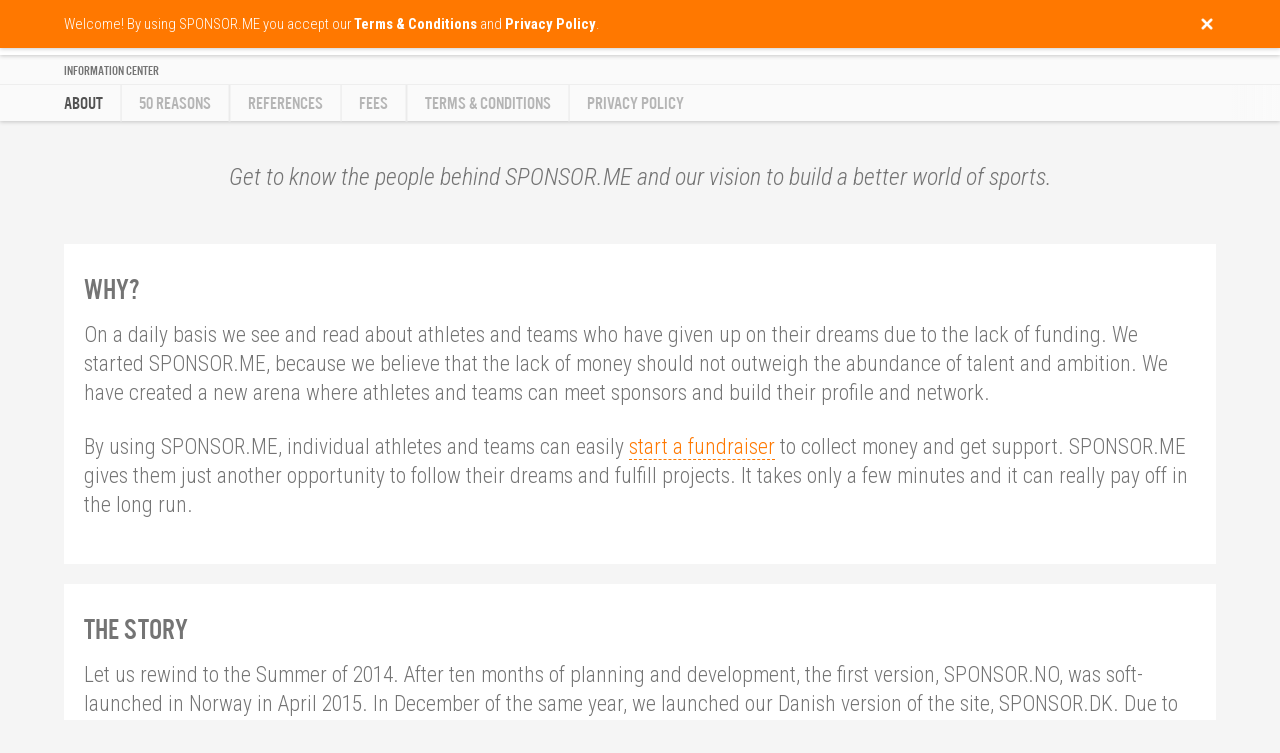

--- FILE ---
content_type: text/html;charset=UTF-8
request_url: https://sponsor.me/about.jsp?mylanguage=EN&mycountry=IN
body_size: 11324
content:




















<html>

    <head>

        <title>The Story Behind The #1 Crowdfunding Platform For Sports - Sponsor.me</title>

        
        <link rel="icon" href="include/favicon_original.png"/>
        <link rel="apple-touch-icon" href="include/favicon.png"/>
        <link rel="apple-touch-icon-precomposed" href="include/favicon_ios.png" />

        <meta http-equiv="Content-Type" content="text/html; charset=UTF-8"/>

        <meta name="viewport" content="width=device-width, initial-scale=1.0, minimum-scale=1.0, maximum-scale=1.0, user-scalable=no">

        <meta property="og:type" content="website"/>

        <link rel="preconnect" href="https://fonts.gstatic.com/" crossorigin>
        <link rel="preload" href="include/css/menu.css?41296692" as="style">
        <link rel="preload" href="include/css/main.css?41296692" as="style">
        <link rel="preload" href="include/fonts/US-101.ttf.woff" as="font" crossorigin>

        <link href="include/css/main.css?41296692" rel="stylesheet" media="none" onload="this.media='all'">
        <link href="include/css/menu.css?41296692" rel="stylesheet" media="none" onload="this.media='all'">
        <link href="https://fonts.googleapis.com/css?family=Roboto+Condensed:300,300i,400,700&display=swap" rel="stylesheet" media="none" onload="this.media='all'">

        <style>
            #loading
            {
                z-index:                                    999999999;
                position:                                   fixed;
                top:                                        0;
                bottom:                                     0;
                left:                                       0;
                right:                                      0;
                background-color:                           #ff9900;
                opacity:                                    1;
            }

            #loading img
            {
                z-index:                                    999999999;
                position:                                   fixed;
                top:                                        0;
                bottom:                                     0;
                left:                                       0;
                right:                                      0;
                margin:                                     auto;
                max-width:                                  125px;
                max-height:                                 100px;
            }

            .popup
            {
                z-index:                                    99999;
                position:                                   relative;
                display:                                    none;
                color:                                      #ffffff;
            }

            .menu
            {
                display:                                    none;
                z-index:                                    99999;
                position:                                   fixed;
                top:                                        0;
                left:                                       0;
                right:                                      0;
                height:                                     55px;
                transition:                                 top 0.5s;
            }
        </style>

        <link rel="preload" href="include/js/jquery-1.11.3.min.js" as="script">
        <link rel="preload" href="include/js/init.js?41296692" as="script">

        <script async defer src="include/js/flip-card.js"></script>
        <script async defer src="include/js/iscroll.min.js"></script>
        <script defer src="include/js/jquery-1.11.3.min.js"></script>
        <script defer src="include/js/jquery.unveil.min.js"></script>
        <script defer src="include/js/init.js?41296692"></script>

        <script type="text/javascript">
            var rnd = 41296692;
            var loadingtime;
            var recaptcha_public = "6LdHrb0UAAAAAORYol2iHObsKrJtV2hbke2-LFQY";
            var signedin = false;

            var GENERAL_DISCLAIMER = "Welcome! By using SPONSOR.ME you accept our <b>Terms & Conditions</b> and <b>Privacy Policy</b>.";
            var GENERAL_TIP_DIDYOUMEAN = "Wait! Did you mean {0}?";
            var GENERAL_NOTIFICATION_ERROR = "An error has occurred. Please try again.";
            var GENERAL_NOTIFICATION_MISSING = "Some required information is missing or incorrect. Please try again.";
            var GENERAL_NOTIFICATION_FOLLOWED = "You have successfully subscribed. An email confirmation has been sent.";
            var GENERAL_NOTIFICATION_UNSUBSCRIBED = "You are unsubscribed. Sorry to see you go. We hope  you will join us again in the future.";
            var GENERAL_NOTIFICATION_UPLOADERROR = "Upload failed. Please try again.";
            var GENERAL_NOTIFICATION_YOUTUBEERROR = "The YouTube link you entered is incorrect. Please try again.";
            var GENERAL_NOTIFICATION_SAVED = "The information has been saved.";
            var GENERAL_NOTIFICATION_UIDEXISTS = "The public URL is missing, incorrect or already exists. Please try again.";
            var GENERAL_NOTIFICATION_READONLY = "This field has been locked and cannot be edited. Please contact our Customer Service if you wish to update the information.";
            var GENERAL_NOTIFICATION_SIGNEDOUT = "You have successfully signed out.";
            var GENERAL_NOTIFICATION_SIGNEDIN = "Welcome {0}, you have successfully signed in and may now proceed.";
            var GENERAL_NOTIFICATION_INCORRECT = "Information entered is incorrect. Please try again.";
            var GENERAL_NOTIFICATION_CONFIRMATIONCODE = "We have sent a confirmation code to {0}. Please check your email inbox.";
            var GENERAL_NOTIFICATION_SIGNEDUP = "Welcome, {0}! You have successfully signed up and may now continue.";
            var GENERAL_NOTIFICATION_PROFILEEXISTS = "Username and/or email already exists. Please try again.";
            var GENERAL_NOTIFICATION_PASSWORDSENT = "Instructions on how to reset your password are sent via email.";
            var GENERAL_NOTIFICATION_TICKSENT = "Thank you! Your inquiry has been received. Our Customer Service representative will reply as soon as possible.";
            var GENERAL_NOTIFICATION_CAMPAIGNPAYMENTFAILED = "Transaction was declined by our payment provider. Did you write the details correctly? Please try again.";
            var GENERAL_NOTIFICATION_PAYMENTINVOICED = "The invoice has been generated and sent to you via email.";
            var GENERAL_NOTIFICATION_PAYOUTUPLOADED = "Your payout request has been received and will be processed as soon as possible.";
            var GENERAL_NOTIFICATION_FILESAVED = "Yay! Your file has been saved.";
            var GENERAL_NOTIFICATION_FILEDELETED = "Your file has been deleted.";
            var GENERAL_NOTIFICATION_FILEUNSUPPORTED = "We don&apos;t support this file type. Please try again.";
            var GENERAL_NOTIFICATION_CAMPAIGNPAUSED = "Your fundraiser has been stopped.";
            var GENERAL_NOTIFICATION_CAMPAIGNDELETED = "Your fundraiser has been deleted.";
            var GENERAL_NOTIFICATION_CAMPAIGNSUBMITTED = "Your fundraiser will be reviewed as soon as possible. We will keep you notified via email.";
            var GENERAL_NOTIFICATION_BLOGPAUSED = "Your blog has been paused!";
            var GENERAL_NOTIFICATION_BLOGDELETED = "Your blog has been deleted!";
            var GENERAL_NOTIFICATION_BLOGSUBMITTED = "Your blog is now live! Write a post, and tell your fans about the blog.";
            var GENERAL_NOTIFICATION_BLOGPOSTPAUSED = "Your blog post has been paused!";
            var GENERAL_NOTIFICATION_BLOGPOSTPUBLISHED = "Your blog post has been published!";
            var GENERAL_NOTIFICATION_BLOGPOSTDELETED = "Your blog post has been deleted!";
            var GENERAL_NOTIFICATION_CAMPAIGNUPDATEDELETED = "Diary update has been deleted.";
            var GENERAL_NOTIFICATION_CAMPAIGNGIVEBACKDELETED = "Reward has been deleted.";
            var GENERAL_NOTIFICATION_CAMPAIGNGIVEBACKEXISTS = "Reward with the same value or name already exist. Please try again.";
            var GENERAL_NOTIFICATION_CAMPAIGNMEMBERDELETED = "Team member has been deleted.";
            var GENERAL_NOTIFICATION_CAMPAIGNMEMBEREXISTS = "Team member with the same email already exists. Please try again.";
            var GENERAL_NOTIFICATION_CAMPAIGNACTIVATED = "Yay, your fundraiser has been activated and ready to receive money!";

        </script>


        <!-- Facebook Pixel Code -->
        <script>
                !function(f,b,e,v,n,t,s)
                {if(f.fbq)return;n=f.fbq=function(){n.callMethod?
                        n.callMethod.apply(n,arguments):n.queue.push(arguments)};
                        if(!f._fbq)f._fbq=n;n.push=n;n.loaded=!0;n.version='2.0';
                        n.queue=[];t=b.createElement(e);t.async=!0;
                        t.src=v;s=b.getElementsByTagName(e)[0];
                        s.parentNode.insertBefore(t,s)}(window,document,'script',
                        'https://connect.facebook.net/en_US/fbevents.js');
                fbq('init', '1317331078998752');
                fbq('track', 'PageView');
        </script>
        <noscript>
                <img height="1" width="1"
                     src="https://www.facebook.com/tr?id=1317331078998752&ev=PageView
                &noscript=1"/>
        </noscript>
        <!-- End Facebook Pixel Code -->

        <meta name="description" content="Building a better world of sports. Get to know the story behind the team and the ideas thar brought you the worlds largest platform for sports-fundraising.">
        <meta property="og:image" content="https://sponsor.me/include/favicon.png">
        <meta property="og:description" content="Building a better world of sports. Get to know the story behind the team and the ideas thar brought you the worlds largest platform for sports-fundraising.">
        <meta property="og:url" content="https://sponsor.me/about">
        <meta property="og:title" content="About us - SPONSOR.ME">
        <meta property="og:site_name" content="About us - SPONSOR.ME">
        <meta property="fb:app_id" content="193174314402085">
        <meta name="twitter:image" content="https://sponsor.me/include/favicon.png">
        <meta name="twitter:description" content="Building a better world of sports. Get to know the story behind the team and the ideas thar brought you the worlds largest platform for sports-fundraising.">
        <meta name="twitter:url" content="https://sponsor.me/about">
        <meta name="twitter:title" content="About us - SPONSOR.ME">

        <link rel="alternate" hreflang="x-default" href="https://sponsor.me/about"/>
        <link rel="alternate" hreflang="en-AU" href="https://au.sponsor.me/about"/>
        <link rel="alternate" hreflang="en-CA" href="https://ca.sponsor.me/about"/>
        <link rel="alternate" hreflang="da-DK" href="https://dk.sponsor.me/about"/>
        <link rel="alternate" hreflang="es-ES" href="https://es.sponsor.me/about"/>
        <link rel="alternate" hreflang="en-IE" href="https://ie.sponsor.me/about"/>
        <link rel="alternate" hreflang="it-IT" href="https://it.sponsor.me/about"/>
        <link rel="alternate" hreflang="en-NZ" href="https://nz.sponsor.me/about"/>
        <link rel="alternate" hreflang="de-AT" href="https://at.sponsor.me/about"/>
        <link rel="alternate" hreflang="ru-RU" href="https://ru.sponsor.me/about"/>
        <link rel="alternate" hreflang="fi-FI" href="https://fi.sponsor.me/about"/>
        <link rel="alternate" hreflang="en-GB" href="https://uk.sponsor.me/about"/>
        <link rel="alternate" hreflang="fr-BE" href="https://be.sponsor.me/about"/>
        <link rel="alternate" hreflang="en-CZ" href="https://cz.sponsor.me/about"/>
        <link rel="alternate" hreflang="de-DE" href="https://de.sponsor.me/about"/>
        <link rel="alternate" hreflang="fr-FR" href="https://fr.sponsor.me/about"/>
        <link rel="alternate" hreflang="en-IS" href="https://is.sponsor.me/about"/>
        <link rel="alternate" hreflang="de-NL" href="https://nl.sponsor.me/about"/>
        <link rel="alternate" hreflang="nb-NO" href="https://no.sponsor.me/about"/>
        <link rel="alternate" hreflang="pt-PT" href="https://pt.sponsor.me/about"/>
        <link rel="alternate" hreflang="de-CH" href="https://ch.sponsor.me/about"/>
        <link rel="alternate" hreflang="sv-SE" href="https://se.sponsor.me/about"/>
        <link rel="alternate" hreflang="en-US" href="https://us.sponsor.me/about"/>

    </head>

    <body>

                <div id="loading">
            <img src="include/animations/basketball.gif">
            <noscript><div class="noscript">Oh no, your browser does not support JavaScript. Please check your browser settings to start using SPONSOR.ME.</div></noscript>
        </div>

        <canvas id="confetti" class="hidden"></canvas>

        <div id="tooltip">

            <div class="tooltip_overlay"></div>

            <div class="tooltip"></div>

        </div>

        <div id="tutorial">

            <div class="tutorial_overlay"></div>

            <div class="tutorial">
                <div class="tutorial_close"><img src="include/buttons/close.png"></div>
                <div class="tutorial_text"></div>
                <div class="tutorial_button tutorial_next" data-tutorial-id="">Next tip</div>
                <div class="tutorial_button tutorial_hide hidden">Ok, I got it</div>
            </div>

        </div>

        <div id="didyouknow">

            <div class="didyouknow"></div>

            <div class="didyouknow_overlay"></div>

        </div>

        <div id="notification">

            <div class="row">

                <div class="col-12 col-lite-12">

                    <div class="notification_close"><img src="include/buttons/close.png"></div>

                    <div class="notification"></div>

                </div>

            </div>

        </div>

        <div id="menu">

            <div id="menu_filled" class="menu">

                <div class="row">

                    <div class="col-12 col-lite-12">

                        <div id="logo" class="menu_logo left">
                            <!--<p>Now 2,000,000 users</p>-->
                            <a href="index.jsp" class="link checkchanged"><img src="include/logo_orange.png" border="0" alt="#1 In Sports Fundraising - Get Your Sponsors Today! - Sponsor.me"></a>
                        </div>

                        <div class="fullonly">

                            <div class="menu_item right">
                                <img src="include/flags/in.png" title="Country & Language" class="menu_flag button_menu_languages">
                            </div>

                            <div class="menu_item right">

                                <a href="mydashboard.jsp" rel="nofollow" class="menu_profile button_menu_profile">
                                    <img src="include/buttons/profile_invert.png" title="My account">
                                    <div class="menu_profile_notification hidden">null</div>
                                </a>
                            </div>

                            <div class="menu_item right">
                                <img src="include/buttons/search_invert.png" title="Search" class="menu_search">
                                <form action="explore.jsp" method="post">
                                    <input type="text" name="search" value="" autocomplete="off" class="menu_search_input">
                                </form>
                            </div>

                            <div class="menu_item right">
                                <div class="menu_separator"></div>
                            </div>

                            <div class="menu_item right">
                                <a href="help.jsp" class="link checkchanged">Help Center</a>
                            </div>

                            <div class="menu_item right">
                                <a href="explore.jsp" class="link checkchanged">Explore</a>
                            </div>

                            <div class="menu_item menu_item_highlighted right">
                                <a href="start" class="link checkchanged">Start a fundraiser</a>
                            </div>

                        </div>

                        <div class="liteonly">

                            <div class="menu_item right">
                                <div class="menu_dropdownmenu button_dropdownmenu_toggle">
                                    <img src="include/buttons/dropdownmenu_invert.png" class="menu_dropdownmenu_button">
                                    <img src="include/flags/in.png" title="Country & Language" class="menu_dropdownmenu_flag">
                                </div>
                            </div>

                            <div class="menu_item right">
                                <a href="mydashboard.jsp" rel="nofollow" class="menu_profile button_menu_profile">
                                    <img src="include/buttons/profile_invert.png" title="My account">
                                    <div class="menu_profile_notification hidden">null</div>
                                </a>
                            </div>

                        </div>

                    </div>

                </div>

            </div>

            <div id="menu_transparent" class="menu">

                <div class="menu_gradient">
                </div>

                <div class="row">

                    <div class="col-12 col-lite-12">

                        <div class="menu_logo left">
                            <!--<p>Now 2,000,000 users</p>-->
                            <a href="index.jsp" class="link"><img src="include/logo_white.png" border="0" alt="#1 In Sports Fundraising - Get Your Sponsors Today! - Sponsor.me"></a>
                        </div>

                        <div class="fullonly">

                            <div class="menu_item right">
                                <img src="include/flags/in.png" title="Country & Language" class="menu_flag button_menu_languages">
                            </div>

                            <div class="menu_item right">

                                <a href="mydashboard.jsp" rel="nofollow" class="menu_profile button_menu_profile">
                                    <img src="include/buttons/profile.png" title="My account">
                                    <div class="menu_profile_notification hidden">null</div>
                                </a>
                            </div>

                            <div class="menu_item right">
                                <img src="include/buttons/search.png" title="Search" class="menu_search">
                                <form action="explore.jsp" method="post">
                                    <input type="text" name="search" value="" autocomplete="off" class="menu_search_input color_white">
                                </form>
                            </div>

                            <div class="menu_item right">
                                <div class="menu_separator"></div>
                            </div>

                            <div class="menu_item right">
                                <a href="help.jsp" class="link">Help Center</a>
                            </div>

                            <div class="menu_item right">
                                <a href="explore.jsp" class="link">Explore</a>
                            </div>

                            <div class="menu_item menu_item_highlighted right">
                                <a href="start" class="link">Start a fundraiser</a>
                            </div>

                        </div>

                        <div class="liteonly">

                            <div class="menu_item right">
                                <div class="menu_dropdownmenu button_dropdownmenu_toggle">
                                    <img src="include/buttons/dropdownmenu.png" class="menu_dropdownmenu_button">
                                    <img src="include/flags/in.png" title="Country & Language" class="menu_dropdownmenu_flag">
                                </div>
                            </div>

                            <div class="menu_item right">

                                <a href="mydashboard.jsp" rel="nofollow" class="menu_profile button_menu_profile">
                                    <img src="include/buttons/profile.png">
                                    <div class="menu_profile_notification hidden">null</div>
                                </a>
                            </div>

                        </div>

                    </div>

                </div>

            </div>

        </div>

        <div id="dropdownmenu" class="liteonly">

            <div class="dropdownmenu_item dropdownmenu_item_dotted">
                <img src="include/icons/search.png" class="dropdownmenu_search">
                <form action="explore.jsp" method="post">
                    <input type="text" name="search" value="" autocomplete="off" placeholder="Search for an athlete or team" class="dropdownmenu_search_input">
                </form>
            </div>

            <div class="dropdownmenu_item">
                <a href="explore.jsp" class="link">Explore</a>
            </div>

            <div class="dropdownmenu_item">
                <a href="start" class="link">Start a fundraiser</a>
            </div>

            <div class="dropdownmenu_item">
                <a href="help.jsp" class="link">Help Center</a>
            </div>

            <div class="dropdownmenu_flags button_menu_languages">
                Change Country & Language <img src="include/flags/in.png" title="Country & Language" class="dropdownmenu_flag">
            </div>

        </div>

        
        <div id="popup_languages" class="popup">

        <div class="popup_overlay"></div>

            <div class="popup_frame">

                <div class="popup_flip">

                    <div class="popup_face popup_front">

                        <div class="popup_header">

                            <div class="popup_header_title">Country & Language</div>

                            <div class="popup_header_close button_popup_close"><img src="include/buttons/close.png"></div>

                        </div>

                        <div class="popup_wrapper popup_wrapper_full iscroller">

                            <div class="popup_scroller">

                                <div class="popup_toggle">
                                    <div class="popup_toggle_header">
                                        <div class="popup_toggle_header_title">Europe</div>
                                        <div class="popup_toggle_button popup_toggle_button_show"></div>
                                    </div>
                                    <div class="popup_toggle_content">
                                        <div style="display: inline-block;width: 100%;padding: 20px 20px 0px 20px;">
                                            <div class="col-6 col-lite-12">
                                                <a href="https://sponsor.me/about.jsp?mylanguage=EN&mycountry=BG" class="link">
                                                    <div class="popup_flag liteend fullend">
                                                        <img src="" data-src="include/flags/bg.png" class="popup_languages_image_unveil" title="Balgarija / English">
                                                        Balgarija <sup>BETA</sup> / English
                                                    </div>
                                                </a>
                                            </div>

                                            <div class="col-6 col-lite-12">
                                                <a href="https://sponsor.me/about.jsp?mylanguage=EN&mycountry=BY" class="link">
                                                    <div class="popup_flag liteend fullend">
                                                        <img src="" data-src="include/flags/by.png" class="popup_languages_image_unveil" title="Belarus / English">
                                                        Belarus <sup>BETA</sup> / English
                                                    </div>
                                                </a>
                                            </div>

                                            <div class="col-6 col-lite-12">
                                                <a href="https://be.sponsor.me/about" class="link">
                                                    <div class="popup_flag liteend fullend">
                                                        <img src="" data-src="include/flags/be.png" class="popup_languages_image_unveil" title="Belgique / Français">
                                                        Belgique / Français
                                                    </div>
                                                </a>
                                            </div>

                                            <div class="col-6 col-lite-12">
                                                <a href="https://sponsor.me/about.jsp?mylanguage=EN&mycountry=BA" class="link">
                                                    <div class="popup_flag liteend fullend">
                                                        <img src="" data-src="include/flags/ba.png" class="popup_languages_image_unveil" title="Bosna i Hercegovina / English">
                                                        Bosna i Hercegovina <sup>BETA</sup> / English
                                                    </div>
                                                </a>
                                            </div>

                                            <div class="col-6 col-lite-12">
                                                <a href="https://cz.sponsor.me/about" class="link">
                                                    <div class="popup_flag liteend">
                                                        <img src="" data-src="include/flags/cz.png" class="popup_languages_image_unveil" title="Česká Republika / English">
                                                        Česká Republika / English
                                                    </div>
                                                </a>
                                            </div>

                                            <div class="col-6 col-lite-12">
                                                <a href="https://dk.sponsor.me/about" class="link">
                                                    <div class="popup_flag liteend fullend">
                                                        <img src="" data-src="include/flags/dk.png" class="popup_languages_image_unveil" title="Danmark / Dansk">
                                                        Danmark / Dansk
                                                    </div>
                                                </a>
                                            </div>

                                            <div class="col-6 col-lite-12">
                                                <a href="https://de.sponsor.me/about" class="link">
                                                    <div class="popup_flag liteend">
                                                        <img src="" data-src="include/flags/de.png" class="popup_languages_image_unveil" title="Deutschland / Deutsh">
                                                        Deutschland / Deutsh
                                                    </div>
                                                </a>
                                            </div>

                                            <div class="col-6 col-lite-12">
                                                <a href="https://sponsor.me/about.jsp?mylanguage=EN&mycountry=EE" class="link">
                                                    <div class="popup_flag liteend fullend">
                                                        <img src="" data-src="include/flags/ee.png" class="popup_languages_image_unveil" title="Eesti / English">
                                                        Eesti <sup>BETA</sup> / English
                                                    </div>
                                                </a>
                                            </div>

                                            <div class="col-6 col-lite-12">
                                                <a href="https://sponsor.me/about.jsp?mylanguage=EN&mycountry=GR" class="link">
                                                    <div class="popup_flag liteend fullend">
                                                        <img src="" data-src="include/flags/gr.png" class="popup_languages_image_unveil" title="Elláda / English">
                                                        Elláda <sup>BETA</sup> / English
                                                    </div>
                                                </a>
                                            </div>

                                            <div class="col-6 col-lite-12">
                                                <a href="https://es.sponsor.me/about" class="link">
                                                    <div class="popup_flag liteend fullend">
                                                        <img src="" data-src="include/flags/es.png" class="popup_languages_image_unveil" title="España / Español">
                                                        España / Español
                                                    </div>
                                                </a>
                                            </div>

                                            <div class="col-6 col-lite-12">
                                                <a href="https://fr.sponsor.me/about">
                                                    <div class="popup_flag liteend">
                                                        <img src="" data-src="include/flags/fr.png" class="popup_languages_image_unveil" title="France / Français" class="link">
                                                        France / Français
                                                    </div>
                                                </a>
                                            </div>

                                            <div class="col-6 col-lite-12">
                                                <a href="https://sponsor.me/about.jsp?mylanguage=EN&mycountry=HR" class="link">
                                                    <div class="popup_flag liteend fullend">
                                                        <img src="" data-src="include/flags/hr.png" class="popup_languages_image_unveil" title="Hrvatska / English">
                                                        Hrvatska <sup>BETA</sup> / English
                                                    </div>
                                                </a>
                                            </div>

                                            <div class="col-6 col-lite-12">
                                                <a href="https://ie.sponsor.me/about" class="link">
                                                    <div class="popup_flag liteend fullend">
                                                        <img src="" data-src="include/flags/ie.png" class="popup_languages_image_unveil" title="Ireland / English">
                                                        Ireland / English
                                                    </div>
                                                </a>
                                            </div>

                                            <div class="col-6 col-lite-12">
                                                <a href="https://is.sponsor.me/about" class="link">
                                                    <div class="popup_flag liteend fullend">
                                                        <img src="" data-src="include/flags/is.png" class="popup_languages_image_unveil" title="Ísland / English">
                                                        Ísland / English
                                                    </div>
                                                </a>
                                            </div>

                                            <div class="col-6 col-lite-12">
                                                <a href="https://it.sponsor.me/about" class="link">
                                                    <div class="popup_flag liteend fullend">
                                                        <img src="" data-src="include/flags/it.png" class="popup_languages_image_unveil" title="Italia / Italiano">
                                                        Italia / Italiano
                                                    </div>
                                                </a>
                                            </div>

                                            <div class="col-6 col-lite-12">
                                                <a href="https://sponsor.me/about.jsp?mylanguage=EN&mycountry=LV" class="link">
                                                    <div class="popup_flag liteend fullend">
                                                        <img src="" data-src="include/flags/lv.png" class="popup_languages_image_unveil" title="Latvija / English">
                                                        Latvija <sup>BETA</sup> / English
                                                    </div>
                                                </a>
                                            </div>

                                            <div class="col-6 col-lite-12">
                                                <a href="https://sponsor.me/about.jsp?mylanguage=EN&mycountry=LI" class="link">
                                                    <div class="popup_flag liteend fullend">
                                                        <img src="" data-src="include/flags/li.png" class="popup_languages_image_unveil" title="Liechtenstein / English">
                                                        Liechtenstein <sup>BETA</sup> / English
                                                    </div>
                                                </a>
                                            </div>

                                            <div class="col-6 col-lite-12">
                                                <a href="https://sponsor.me/about.jsp?mylanguage=EN&mycountry=LT" class="link">
                                                    <div class="popup_flag liteend fullend">
                                                        <img src="" data-src="include/flags/lt.png" class="popup_languages_image_unveil" title="Lietuva / English">
                                                        Lietuva <sup>BETA</sup> / English
                                                    </div>
                                                </a>
                                            </div>

                                            <div class="col-6 col-lite-12">
                                                <a href="https://sponsor.me/about.jsp?mylanguage=EN&mycountry=LU" class="link">
                                                    <div class="popup_flag liteend fullend">
                                                        <img src="" data-src="include/flags/lu.png" class="popup_languages_image_unveil" title="Luxembourg / English">
                                                        Luxembourg <sup>BETA</sup> / English
                                                    </div>
                                                </a>
                                            </div>

                                            <div class="col-6 col-lite-12">
                                                <a href="https://sponsor.me/about.jsp?mylanguage=EN&mycountry=MT" class="link">
                                                    <div class="popup_flag liteend fullend">
                                                        <img src="" data-src="include/flags/mt.png" class="popup_languages_image_unveil" title="Malta / English">
                                                        Malta <sup>BETA</sup> / English
                                                    </div>
                                                </a>
                                            </div>

                                            <div class="col-6 col-lite-12">
                                                <a href="https://sponsor.me/about.jsp?mylanguage=EN&mycountry=MD" class="link">
                                                    <div class="popup_flag liteend fullend">
                                                        <img src="" data-src="include/flags/md.png" class="popup_languages_image_unveil" title="Moldova / English">
                                                        Moldova <sup>BETA</sup> / English
                                                    </div>
                                                </a>
                                            </div>

                                            <div class="col-6 col-lite-12">
                                                <a href="https://nl.sponsor.me/about" class="link">
                                                    <div class="popup_flag liteend">
                                                        <img src="" data-src="include/flags/nl.png" class="popup_languages_image_unveil" title="Netherlands / Nederlands">
                                                        Netherlands / Nederlands
                                                    </div>
                                                </a>
                                            </div>

                                            <div class="col-6 col-lite-12">
                                                <a href="https://no.sponsor.me/about" class="link">
                                                    <div class="popup_flag liteend fullend">
                                                        <img src="" data-src="include/flags/no.png" class="popup_languages_image_unveil" title="Norge / Norsk">
                                                        Norge / Norsk
                                                    </div>
                                                </a>
                                            </div>

                                            <div class="col-6 col-lite-12">
                                                <a href="https://at.sponsor.me/about" class="link">
                                                    <div class="popup_flag liteend fullend">
                                                        <img src="" data-src="include/flags/at.png" class="popup_languages_image_unveil" title="Österreich / Deutsh">
                                                        Österreich / Deutsh
                                                    </div>
                                                </a>
                                            </div>

                                            <div class="col-6 col-lite-12">
                                                <a href="https://sponsor.me/about.jsp?mylanguage=EN&mycountry=PL" class="link">
                                                    <div class="popup_flag liteend fullend">
                                                        <img src="" data-src="include/flags/pl.png" class="popup_languages_image_unveil" title="Polska / English">
                                                        Polska <sup>BETA</sup> / English
                                                    </div>
                                                </a>
                                            </div>

                                            <div class="col-6 col-lite-12">
                                                <a href="https://pt.sponsor.me/about" class="link">
                                                    <div class="popup_flag liteend">
                                                        <img src="" data-src="include/flags/pt.png" class="popup_languages_image_unveil" title="Portugal / Português">
                                                        Portugal / Português
                                                    </div>
                                                </a>
                                            </div>

                                            <div class="col-6 col-lite-12">
                                                <a href="https://sponsor.me/about.jsp?mylanguage=EN&mycountry=KZ" class="link">
                                                    <div class="popup_flag liteend fullend">
                                                        <img src="" data-src="include/flags/kz.png" class="popup_languages_image_unveil" title="Qazaqstan / English">
                                                        Qazaqstan <sup>BETA</sup> / English
                                                    </div>
                                                </a>
                                            </div>

                                            <div class="col-6 col-lite-12">
                                                <a href="https://sponsor.me/about.jsp?mylanguage=EN&mycountry=RS" class="link">
                                                    <div class="popup_flag liteend fullend">
                                                        <img src="" data-src="include/flags/rs.png" class="popup_languages_image_unveil" title="Republika Srbija / English">
                                                        Republika Srbija <sup>BETA</sup> / English
                                                    </div>
                                                </a>
                                            </div>

                                            <div class="col-6 col-lite-12">
                                                <a href="https://sponsor.me/about.jsp?mylanguage=EN&mycountry=RO" class="link">
                                                    <div class="popup_flag liteend fullend">
                                                        <img src="" data-src="include/flags/ro.png" class="popup_languages_image_unveil" title="România / English">
                                                        România <sup>BETA</sup> / English
                                                    </div>
                                                </a>
                                            </div>

                                            <div class="col-6 col-lite-12">
                                                <a href="https://ru.sponsor.me/about" class="link">
                                                    <div class="popup_flag liteend">
                                                        <img src="" data-src="include/flags/ru.png" class="popup_languages_image_unveil" title="Россия / русский">
                                                        Россия / русский
                                                    </div>
                                                </a>
                                            </div>

                                            <div class="col-6 col-lite-12">
                                                <a href="https://sponsor.me/about.jsp?mylanguage=EN&mycountry=GE" class="link">
                                                    <div class="popup_flag liteend fullend">
                                                        <img src="" data-src="include/flags/ge.png" class="popup_languages_image_unveil" title="Sakartvelo / English">
                                                        Sakartvelo <sup>BETA</sup> / English
                                                    </div>
                                                </a>
                                            </div>

                                            <div class="col-6 col-lite-12">
                                                <a href="https://ch.sponsor.me/about" class="link">
                                                    <div class="popup_flag liteend">
                                                        <img src="" data-src="include/flags/ch.png" class="popup_languages_image_unveil" title="Schweiz / Deutsh">
                                                        Schweiz / Deutsh
                                                    </div>
                                                </a>
                                            </div>

                                            <div class="col-6 col-lite-12">
                                                <a href="https://sponsor.me/about.jsp?mylanguage=EN&mycountry=AL" class="link">
                                                    <div class="popup_flag liteend fullend">
                                                        <img src="" data-src="include/flags/al.png" class="popup_languages_image_unveil" title="Shqipëria / English">
                                                        Shqipëria <sup>BETA</sup> / English
                                                    </div>
                                                </a>
                                            </div>

                                            <div class="col-6 col-lite-12">
                                                <a href="https://sponsor.me/about.jsp?mylanguage=EN&mycountry=SI" class="link">
                                                    <div class="popup_flag liteend fullend">
                                                        <img src="" data-src="include/flags/si.png" class="popup_languages_image_unveil" title="Slovenija / English">
                                                        Slovenija <sup>BETA</sup> / English
                                                    </div>
                                                </a>
                                            </div>

                                            <div class="col-6 col-lite-12">
                                                <a href="https://sponsor.me/about.jsp?mylanguage=EN&mycountry=SK" class="link">
                                                    <div class="popup_flag liteend fullend">
                                                        <img src="" data-src="include/flags/sk.png" class="popup_languages_image_unveil" title="Slovensko / English">
                                                        Slovensko <sup>BETA</sup> / English
                                                    </div>
                                                </a>
                                            </div>

                                            <div class="col-6 col-lite-12">
                                                <a href="https://fi.sponsor.me/about" class="link">
                                                    <div class="popup_flag liteend">
                                                        <img src="" data-src="include/flags/fi.png" class="popup_languages_image_unveil" title="Suomi / Suomen">
                                                        Suomi / Suomen
                                                    </div>
                                                </a>
                                            </div>

                                            <div class="col-6 col-lite-12">
                                                <a href="https://se.sponsor.me/about" class="link">
                                                    <div class="popup_flag liteend">
                                                        <img src="" data-src="include/flags/se.png" class="popup_languages_image_unveil" title="Sverige / Svenska">
                                                        Sverige / Svenska
                                                    </div>
                                                </a>
                                            </div>

                                            <div class="col-6 col-lite-12">
                                                <a href="https://sponsor.me/about.jsp?mylanguage=EN&mycountry=TR" class="link">
                                                    <div class="popup_flag liteend fullend">
                                                        <img src="" data-src="include/flags/tr.png" class="popup_languages_image_unveil" title="Türkiye / English">
                                                        Türkiye <sup>BETA</sup> / English
                                                    </div>
                                                </a>
                                            </div>

                                            <div class="col-6 col-lite-12">
                                                <a href="https://sponsor.me/about.jsp?mylanguage=EN&mycountry=UA" class="link">
                                                    <div class="popup_flag liteend fullend">
                                                        <img src="" data-src="include/flags/ua.png" class="popup_languages_image_unveil" title="Ukrajina / English">
                                                        Ukrajina <sup>BETA</sup> / English
                                                    </div>
                                                </a>
                                            </div>

                                            <div class="col-6 col-lite-12">
                                                <a href="https://uk.sponsor.me/about" class="link">
                                                    <div class="popup_flag liteend">
                                                        <img src="" data-src="include/flags/uk.png" class="popup_languages_image_unveil" title="United Kingdom / English">
                                                        United Kingdom / English
                                                    </div>
                                                </a>
                                            </div>
                                        </div>
                                    </div>
                                </div>

                                <div class="popup_toggle">
                                    <div class="popup_toggle_header">
                                        <div class="popup_toggle_header_title">America</div>
                                        <div class="popup_toggle_button popup_toggle_button_show"></div>
                                    </div>
                                    <div class="popup_toggle_content">
                                        <div style="display: inline-block;width: 100%;padding: 20px 20px 0px 20px;">
                                            <div class="col-6 col-lite-12">
                                                <a href="https://sponsor.me/about.jsp?mylanguage=ES&mycountry=AR" class="link">
                                                    <div class="popup_flag liteend fullend">
                                                        <img src="" data-src="include/flags/ar.png" class="popup_languages_image_unveil" title="Argentina / Español">
                                                        Argentina <sup>BETA</sup> / Español
                                                    </div>
                                                </a>
                                            </div>

                                            <div class="col-6 col-lite-12">
                                                <a href="https://sponsor.me/about.jsp?mylanguage=ES&mycountry=BO" class="link">
                                                    <div class="popup_flag liteend fullend">
                                                        <img src="" data-src="include/flags/bo.png" class="popup_languages_image_unveil" title="Bolivia / Español">
                                                        Bolivia <sup>BETA</sup> / Español
                                                    </div>
                                                </a>
                                            </div>

                                            <div class="col-6 col-lite-12">
                                                <a href="https://sponsor.me/about.jsp?mylanguage=PT&mycountry=BR" class="link">
                                                    <div class="popup_flag liteend fullend">
                                                        <img src="" data-src="include/flags/br.png" class="popup_languages_image_unveil" title="Brasil / Português">
                                                        Brasil <sup>BETA</sup> / Português
                                                    </div>
                                                </a>
                                            </div>

                                            <div class="col-6 col-lite-12">
                                                <a href="https://ca.sponsor.me/about" class="link">
                                                    <div class="popup_flag liteend fullend">
                                                        <img src="" data-src="include/flags/ca.png" class="popup_languages_image_unveil" title="Canada / English">
                                                        Canada / English
                                                    </div>
                                                </a>
                                            </div>

                                            <div class="col-6 col-lite-12">
                                                <a href="https://sponsor.me/about.jsp?mylanguage=ES&mycountry=CL" class="link">
                                                    <div class="popup_flag liteend fullend">
                                                        <img src="" data-src="include/flags/cl.png" class="popup_languages_image_unveil" title="Chile / Español">
                                                        Chile <sup>BETA</sup> / Español
                                                    </div>
                                                </a>
                                            </div>

                                            <div class="col-6 col-lite-12">
                                                <a href="https://sponsor.me/about.jsp?mylanguage=ES&mycountry=CO" class="link">
                                                    <div class="popup_flag liteend fullend">
                                                        <img src="" data-src="include/flags/co.png" class="popup_languages_image_unveil" title="Colombia / Español">
                                                        Colombia <sup>BETA</sup> / Español
                                                    </div>
                                                </a>
                                            </div>

                                            <div class="col-6 col-lite-12">
                                                <a href="https://sponsor.me/about.jsp?mylanguage=ES&mycountry=EC" class="link">
                                                    <div class="popup_flag liteend fullend">
                                                        <img src="" data-src="include/flags/ec.png" class="popup_languages_image_unveil" title="Ecuador / Español">
                                                        Ecuador <sup>BETA</sup> / Español
                                                    </div>
                                                </a>
                                            </div>

                                            <div class="col-6 col-lite-12">
                                                <a href="https://sponsor.me/about.jsp?mylanguage=ES&mycountry=PY" class="link">
                                                    <div class="popup_flag liteend fullend">
                                                        <img src="" data-src="include/flags/py.png" class="popup_languages_image_unveil" title="Paraguay / Español">
                                                        Paraguay <sup>BETA</sup> / Español
                                                    </div>
                                                </a>
                                            </div>

                                            <div class="col-6 col-lite-12">
                                                <a href="https://sponsor.me/about.jsp?mylanguage=ES&mycountry=PE" class="link">
                                                    <div class="popup_flag liteend fullend">
                                                        <img src="" data-src="include/flags/pe.png" class="popup_languages_image_unveil" title="Perú / Español">
                                                        Perú <sup>BETA</sup> / Español
                                                    </div>
                                                </a>
                                            </div>

                                            <div class="col-6 col-lite-12">
                                                <a href="https://us.sponsor.me/about" class="link">
                                                    <div class="popup_flag liteend">
                                                        <img src="" data-src="include/flags/us.png" class="popup_languages_image_unveil" title="United States / English">
                                                        United States / English
                                                    </div>
                                                </a>
                                            </div>

                                            <div class="col-6 col-lite-12">
                                                <a href="https://sponsor.me/about.jsp?mylanguage=ES&mycountry=UY" class="link">
                                                    <div class="popup_flag liteend fullend">
                                                        <img src="" data-src="include/flags/uy.png" class="popup_languages_image_unveil" title="Uruguay / Español">
                                                        Uruguay <sup>BETA</sup> / Español
                                                    </div>
                                                </a>
                                            </div>

                                            <div class="col-6 col-lite-12">
                                                <a href="https://sponsor.me/about.jsp?mylanguage=ES&mycountry=VE" class="link">
                                                    <div class="popup_flag liteend fullend">
                                                        <img src="" data-src="include/flags/ve.png" class="popup_languages_image_unveil" title="Venezuela / Español">
                                                        Venezuela <sup>BETA</sup> / Español
                                                    </div>
                                                </a>
                                            </div>

                                            <div class="col-6 col-lite-12">
                                                <a href="https://sponsor.me/about.jsp?mylanguage=ES&mycountry=SV" class="link">
                                                    <div class="popup_flag liteend fullend">
                                                        <img src="" data-src="include/flags/sv.png" class="popup_languages_image_unveil" title="El Salvador / Español">
                                                        El Salvador <sup>BETA</sup> / Español
                                                    </div>
                                                </a>
                                            </div>
                                        </div>
                                    </div>
                                </div>

                                <div class="popup_toggle">
                                    <div class="popup_toggle_header">
                                        <div class="popup_toggle_header_title">Oceania</div>
                                        <div class="popup_toggle_button popup_toggle_button_show"></div>
                                    </div>
                                    <div class="popup_toggle_content">
                                        <div style="display: inline-block;width: 100%;padding: 20px 20px 0px 20px;">
                                            <div class="col-6 col-lite-12">
                                                <a href="https://au.sponsor.me/about" class="link">
                                                    <div class="popup_flag liteend fullend">
                                                        <img src="" data-src="include/flags/au.png" class="popup_languages_image_unveil" title="Australia / English">
                                                        Australia / English
                                                    </div>
                                                </a>
                                            </div>

                                            <div class="col-6 col-lite-12">
                                                <a href="https://nz.sponsor.me/about" class="link">
                                                    <div class="popup_flag liteend">
                                                        <img src="" data-src="include/flags/nz.png" class="popup_languages_image_unveil" title="New Zealand / English">
                                                        New Zealand / English
                                                    </div>
                                                </a>
                                            </div>
                                        </div>
                                    </div>
                                </div>

                                <div class="popup_toggle">
                                    <div class="popup_toggle_header">
                                        <div class="popup_toggle_header_title">Asia</div>
                                        <div class="popup_toggle_button popup_toggle_button_show"></div>
                                    </div>
                                    <div class="popup_toggle_content">
                                        <div style="display: inline-block;width: 100%;padding: 20px 20px 0px 20px;">
                                            <div class="col-6 col-lite-12">
                                                <a href="https://sponsor.me/about.jsp?mylanguage=EN&mycountry=BD" class="link">
                                                    <div class="popup_flag liteend fullend">
                                                        <img src="" data-src="include/flags/bd.png" class="popup_languages_image_unveil" title="Bangladesh / English">
                                                        Bangladesh <sup>BETA</sup> / English
                                                    </div>
                                                </a>
                                            </div>

                                            <div class="col-6 col-lite-12">
                                                <a href="https://sponsor.me/about.jsp?mylanguage=EN&mycountry=IN" class="link">
                                                    <div class="popup_flag liteend fullend">
                                                        <img src="" data-src="include/flags/in.png" class="popup_languages_image_unveil" title="Bhārat / English">
                                                        Bhārat <sup>BETA</sup> / English
                                                    </div>
                                                </a>
                                            </div>

                                            <div class="col-6 col-lite-12">
                                                <a href="https://sponsor.me/about.jsp?mylanguage=EN&mycountry=CN" class="link">
                                                    <div class="popup_flag liteend fullend">
                                                        <img src="" data-src="include/flags/cn.png" class="popup_languages_image_unveil" title="中国 / English">
                                                        中国 <sup>BETA</sup> / English
                                                    </div>
                                                </a>
                                            </div>

                                            <div class="col-6 col-lite-12">
                                                <a href="https://sponsor.me/about.jsp?mylanguage=EN&mycountry=ID" class="link">
                                                    <div class="popup_flag liteend fullend">
                                                        <img src="" data-src="include/flags/id.png" class="popup_languages_image_unveil" title="Indonesia / English">
                                                        Indonesia <sup>BETA</sup> / English
                                                    </div>
                                                </a>
                                            </div>

                                            <div class="col-6 col-lite-12">
                                                <a href="https://sponsor.me/about.jsp?mylanguage=EN&mycountry=IL" class="link">
                                                    <div class="popup_flag liteend fullend">
                                                        <img src="" data-src="include/flags/il.png" class="popup_languages_image_unveil" title="Israel / English">
                                                        Israel <sup>BETA</sup> / English
                                                    </div>
                                                </a>
                                            </div>

                                            <div class="col-6 col-lite-12">
                                                <a href="https://sponsor.me/about.jsp?mylanguage=EN&mycountry=JP" class="link">
                                                    <div class="popup_flag liteend fullend">
                                                        <img src="" data-src="include/flags/jp.png" class="popup_languages_image_unveil" title="日本 / English">
                                                        日本 <sup>BETA</sup> / English
                                                    </div>
                                                </a>
                                            </div>

                                            <div class="col-6 col-lite-12">
                                                <a href="https://sponsor.me/about.jsp?mylanguage=EN&mycountry=JO" class="link">
                                                    <div class="popup_flag liteend fullend">
                                                        <img src="" data-src="include/flags/jo.png" class="popup_languages_image_unveil" title="Jordan / English">
                                                        Jordan <sup>BETA</sup> / English
                                                    </div>
                                                </a>
                                            </div>

                                            <div class="col-6 col-lite-12">
                                                <a href="https://sponsor.me/about.jsp?mylanguage=EN&mycountry=MY" class="link">
                                                    <div class="popup_flag liteend fullend">
                                                        <img src="" data-src="include/flags/my.png" class="popup_languages_image_unveil" title="Malaysia / English">
                                                        Malaysia <sup>BETA</sup> / English
                                                    </div>
                                                </a>
                                            </div>

                                            <div class="col-6 col-lite-12">
                                                <a href="https://sponsor.me/about.jsp?mylanguage=EN&mycountry=PK" class="link">
                                                    <div class="popup_flag liteend fullend">
                                                        <img src="" data-src="include/flags/pk.png" class="popup_languages_image_unveil" title="Pakistan / English">
                                                        Pakistan <sup>BETA</sup> / English
                                                    </div>
                                                </a>
                                            </div>

                                            <div class="col-6 col-lite-12">
                                                <a href="https://sponsor.me/about.jsp?mylanguage=EN&mycountry=PH" class="link">
                                                    <div class="popup_flag liteend fullend">
                                                        <img src="" data-src="include/flags/ph.png" class="popup_languages_image_unveil" title="Pilipinas / English">
                                                        Pilipinas <sup>BETA</sup> / English
                                                    </div>
                                                </a>
                                            </div>

                                            <div class="col-6 col-lite-12">
                                                <a href="https://sponsor.me/about.jsp?mylanguage=EN&mycountry=QA" class="link">
                                                    <div class="popup_flag liteend fullend">
                                                        <img src="" data-src="include/flags/qa.png" class="popup_languages_image_unveil" title="Qatar / English">
                                                        Qatar <sup>BETA</sup> / English
                                                    </div>
                                                </a>
                                            </div>

                                            <div class="col-6 col-lite-12">
                                                <a href="https://sponsor.me/about.jsp?mylanguage=EN&mycountry=SA" class="link">
                                                    <div class="popup_flag liteend fullend">
                                                        <img src="" data-src="include/flags/sa.png" class="popup_languages_image_unveil" title="Saudi Arabia / English">
                                                        Saudi Arabia <sup>BETA</sup> / English
                                                    </div>
                                                </a>
                                            </div>

                                            <div class="col-6 col-lite-12">
                                                <a href="https://sponsor.me/about.jsp?mylanguage=EN&mycountry=SG" class="link">
                                                    <div class="popup_flag liteend fullend">
                                                        <img src="" data-src="include/flags/sg.png" class="popup_languages_image_unveil" title="Singapura / English">
                                                        Singapura <sup>BETA</sup> / English
                                                    </div>
                                                </a>
                                            </div>

                                            <div class="col-6 col-lite-12">
                                                <a href="https://sponsor.me/about.jsp?mylanguage=EN&mycountry=KR" class="link">
                                                    <div class="popup_flag liteend fullend">
                                                        <img src="" data-src="include/flags/kr.png" class="popup_languages_image_unveil" title="남한 / English">
                                                        남한 <sup>BETA</sup> / English
                                                    </div>
                                                </a>
                                            </div>

                                            <div class="col-6 col-lite-12">
                                                <a href="https://sponsor.me/about.jsp?mylanguage=EN&mycountry=LK" class="link">
                                                    <div class="popup_flag liteend fullend">
                                                        <img src="" data-src="include/flags/lk.png" class="popup_languages_image_unveil" title="Śrī Laṃkā / English">
                                                        Śrī Laṃkā <sup>BETA</sup> / English
                                                    </div>
                                                </a>
                                            </div>

                                            <div class="col-6 col-lite-12">
                                                <a href="https://sponsor.me/about.jsp?mylanguage=EN&mycountry=TW" class="link">
                                                    <div class="popup_flag liteend fullend">
                                                        <img src="" data-src="include/flags/tw.png" class="popup_languages_image_unveil" title="Taiwan / English">
                                                        Taiwan <sup>BETA</sup> / English
                                                    </div>
                                                </a>
                                            </div>

                                            <div class="col-6 col-lite-12">
                                                <a href="https://sponsor.me/about.jsp?mylanguage=EN&mycountry=TH" class="link">
                                                    <div class="popup_flag liteend fullend">
                                                        <img src="" data-src="include/flags/th.png" class="popup_languages_image_unveil" title="Prathet Thai / English">
                                                        Prathet Thai <sup>BETA</sup> / English
                                                    </div>
                                                </a>
                                            </div>

                                            <div class="col-6 col-lite-12">
                                                <a href="https://sponsor.me/about.jsp?mylanguage=EN&mycountry=AE" class="link">
                                                    <div class="popup_flag liteend fullend">
                                                        <img src="" data-src="include/flags/ae.png" class="popup_languages_image_unveil" title="United Arab Emirates / English">
                                                        United Arab Emirates <sup>BETA</sup> / English
                                                    </div>
                                                </a>
                                            </div>

                                            <div class="col-6 col-lite-12">
                                                <a href="https://sponsor.me/about.jsp?mylanguage=EN&mycountry=VN" class="link">
                                                    <div class="popup_flag liteend fullend">
                                                        <img src="" data-src="include/flags/vn.png" class="popup_languages_image_unveil" title="Việt Nam / English">
                                                        Việt Nam <sup>BETA</sup> / English
                                                    </div>
                                                </a>
                                            </div>
                                        </div>
                                    </div>
                                </div>

                                <div class="popup_toggle">
                                    <div class="popup_toggle_header">
                                        <div class="popup_toggle_header_title">Africa</div>
                                        <div class="popup_toggle_button popup_toggle_button_show"></div>
                                    </div>
                                    <div class="popup_toggle_content">
                                        <div style="display: inline-block;width: 100%;padding: 20px 20px 0px 20px;">
                                            <div class="col-6 col-lite-12">
                                                <a href="https://sponsor.me/about.jsp?mylanguage=FR&mycountry=CM" class="link">
                                                    <div class="popup_flag liteend fullend">
                                                        <img src="" data-src="include/flags/cm.png" class="popup_languages_image_unveil" title="Cameroun / Français">
                                                        Cameroun <sup>BETA</sup> / Français
                                                    </div>
                                                </a>
                                            </div>

                                            <div class="col-6 col-lite-12">
                                                <a href="https://sponsor.me/about.jsp?mylanguage=EN&mycountry=GH" class="link">
                                                    <div class="popup_flag liteend fullend">
                                                        <img src="" data-src="include/flags/gh.png" class="popup_languages_image_unveil" title="Ghana / English">
                                                        Ghana <sup>BETA</sup> / English
                                                    </div>
                                                </a>
                                            </div>

                                            <div class="col-6 col-lite-12">
                                                <a href="https://sponsor.me/about.jsp?mylanguage=EN&mycountry=KE" class="link">
                                                    <div class="popup_flag liteend fullend">
                                                        <img src="" data-src="include/flags/ke.png" class="popup_languages_image_unveil" title="Kenya / English">
                                                        Kenya <sup>BETA</sup> / English
                                                    </div>
                                                </a>
                                            </div>

                                            <div class="col-6 col-lite-12">
                                                <a href="https://sponsor.me/about.jsp?mylanguage=EN&mycountry=EG" class="link">
                                                    <div class="popup_flag liteend fullend">
                                                        <img src="" data-src="include/flags/eg.png" class="popup_languages_image_unveil" title="Miṣr / English">
                                                        Miṣr <sup>BETA</sup> / English
                                                    </div>
                                                </a>
                                            </div>

                                            <div class="col-6 col-lite-12">
                                                <a href="https://sponsor.me/about.jsp?mylanguage=EN&mycountry=ZA" class="link">
                                                    <div class="popup_flag liteend fullend">
                                                        <img src="" data-src="include/flags/za.png" class="popup_languages_image_unveil" title="South Africa / English">
                                                        South Africa <sup>BETA</sup> / English
                                                    </div>
                                                </a>
                                            </div>

                                            <div class="col-6 col-lite-12">
                                                <a href="https://sponsor.me/about.jsp?mylanguage=EN&mycountry=TZ" class="link">
                                                    <div class="popup_flag liteend fullend">
                                                        <img src="" data-src="include/flags/tz.png" class="popup_languages_image_unveil" title="Tanzania / English">
                                                        Tanzania <sup>BETA</sup> / English
                                                    </div>
                                                </a>
                                            </div>

                                            <div class="col-6 col-lite-12">
                                                <a href="https://sponsor.me/about.jsp?mylanguage=EN&mycountry=TN" class="link">
                                                    <div class="popup_flag liteend fullend">
                                                        <img src="" data-src="include/flags/tn.png" class="popup_languages_image_unveil" title="Tunisia / English">
                                                        Tunisia <sup>BETA</sup> / English
                                                    </div>
                                                </a>
                                            </div>
                                        </div>
                                    </div>
                                </div>

                            </div>

                        </div>

                    </div>

                </div>

            </div>

        </div>

        <div id="popup_alert" class="popup">

            <div class="popup_overlay"></div>

            <div class="popup_frame">

                <div class="popup_flip">

                    <div class="popup_face popup_front">

                        <div class="popup_header">

                            <div class="popup_header_title"></div>

                            <div class="popup_header_close button_popup_close"><img src="include/buttons/close.png"></div>

                        </div>

                        <div class="popup_buttons">

                            <div class="col-12 col-lite-12">

                                <div class="popup_buttons_button popup_buttons_button_gray button_popup_close fullend liteend">
                                    OK
                                </div>

                            </div>

                        </div>

                        <div class="popup_wrapper iscroller">

                            <div class="popup_scroller">

                                <div class="popup_content">
                                </div>

                            </div>

                        </div>

                    </div>

                </div>

            </div>

        </div>

        <div id="popup_confirm" class="popup popup_prioritize">

            <div class="popup_overlay"></div>

            <div class="popup_frame">

                <div class="popup_flip">

                    <div class="popup_face popup_front">

                        <div class="popup_header">

                            <div class="popup_header_title">Continue?</div>

                            <div class="popup_header_close button_popup_close"><img src="include/buttons/close.png"></div>

                        </div>

                        <div class="popup_buttons">

                            <div class="col-6 col-lite-6">

                                <div class="popup_buttons_button popup_buttons_button_gray button_popup_close_this">
                                    No
                                </div>

                            </div>

                            <div class="col-6 col-lite-6">

                                <div class="popup_buttons_button fullend liteend button_popup_confirm">
                                    Yes
                                </div>

                            </div>

                        </div>

                        <div class="popup_wrapper iscroller">

                            <div class="popup_scroller">

                                <div class="popup_content">

                                    <p></p>

                                </div>

                            </div>

                        </div>

                    </div>

                </div>

            </div>

        </div>

        <div id="popup_confirm_link" class="popup">

            <div class="popup_overlay"></div>

            <div class="popup_frame">

                <div class="popup_flip">

                    <div class="popup_face popup_front">

                        <div class="popup_header">

                            <div class="popup_header_title">Continue?</div>

                            <div class="popup_header_close button_popup_close"><img src="include/buttons/close.png"></div>

                        </div>

                        <div class="popup_buttons">

                            <div class="col-6 col-lite-6">

                                <div class="popup_buttons_button popup_buttons_button_gray button_popup_close">
                                    No
                                </div>

                            </div>

                            <div class="col-6 col-lite-6">

                                <a href="" class="popup_buttons_button button_popup_confirm_link fullend liteend">
                                    Yes
                                </a>

                            </div>

                        </div>

                        <div class="popup_wrapper iscroller">

                            <div class="popup_scroller">

                                <div class="popup_content">

                                    <p>Are you sure you would like to continue without saving?</p>

                                </div>

                            </div>

                        </div>

                    </div>

                </div>

            </div>

        </div>

        <div id="popup_signin" class="popup popup_prioritize">

            <div class="popup_overlay"></div>

            <div class="popup_frame">

                <div class="popup_flip">

                    <div class="popup_face popup_front">

                        <form action="signinemail.jsp">

                            <input type="hidden" name="url" value="">

                            <div class="popup_header">

                                <div class="popup_header_title">Welcome</div>

                                <div class="popup_header_close button_popup_close"><img src="include/buttons/close.png"></div>

                            </div>

                            <div class="popup_buttons">

                                <div class="col-12 col-lite-12">

                                    <div class="popup_buttons_button popup_buttons_button_gray button_popup_signup">
                                        Register account
                                    </div>

                                </div>

                            </div>

                            <div class="popup_wrapper iscroller">

                                <div class="popup_scroller">

                                    <div class="popup_content_large">

                                        <div class="col-12 col-lite-12">

                                            <div class="popup_form_section flex fullend liteend">

                                                <div class="popup_form_area button_popup_signup_facebook"><img src="" data-src="include/buttons/facebook.png" class="popup_signin_image_unveil">Sign in with Facebook</div>

                                            </div>

                                        </div>

                                        <div class="col-12 col-lite-12">

                                            <div class="popup_form_section_large flex_nowrap fullend liteend">

                                                <div class="popup_form_border"></div>
                                                <div class="popup_form_border_text">or</div>
                                                <div class="popup_form_border"></div>

                                            </div>

                                        </div>

                                        <div class="col-12 col-lite-12">

                                            <div class="popup_form_section flex fullend liteend">

                                                <div class="popup_form_area button_popup_flip"><img src="" data-src="include/buttons/email.png" class="popup_signin_image_unveil">Sign in with email</div>

                                            </div>

                                        </div>
<!--
                                        <div class="col-12 col-lite-12">

                                            <div class="popup_form_section flex fullend liteend">

                                                <div class="popup_form_link button_popup_signup">Not registered yet? Sign up for free!</div>

                                            </div>

                                        </div>
-->
                                    </div>

                                </div>

                            </div>

                        </form>

                    </div>

                    <div class="popup_face popup_back">

                        <form action="signinemail.jsp">

                            <input type="hidden" name="url" value="">
                            <input type="hidden" name="auto" value="true">

                            <div class="popup_header">

                                <div class="popup_header_title">Sign in</div>

                                <div class="popup_header_close button_popup_close"><img src="include/buttons/close.png"></div>

                            </div>

                            <div class="popup_buttons">

                                <div class="col-6 col-lite-6">

                                    <div class="popup_buttons_button popup_buttons_button_gray button_popup_flip">
                                        Back
                                    </div>

                                </div>

                                <div class="col-6 col-lite-6">

                                    <div id="button_popup_signin_submit" class="popup_buttons_button fullend liteend">
                                        Sign in
                                    </div>

                                </div>

                            </div>

                            <div class="popup_wrapper iscroller">

                                <div class="popup_scroller">

                                    <div class="popup_content">

                                        <div class="col-12 col-lite-12">

                                            <div class="popup_form_section fullend liteend">

                                                <div class="popup_form_title tip" data-text="Enter the email you signed up with. E.g. jane@doe.com">Email<span class="popup_form_tip"></span></div>

                                                <input type="email" name="email" value="" placeholder="jane@doe.com" maxlength="100" tabindex="101" autocomplete="off" class="popup_form_input check_email">

                                            </div>

                                        </div>

                                        <div class="col-12 col-lite-12">

                                            <div class="popup_form_section fullend liteend">

                                                <div class="popup_form_title tip" data-text="Enter the password you chose when registering.">Password<span class="popup_form_tip"></span></div>

                                                <input type="password" name="password" value="" placeholder="Enter your password" maxlength="20" tabindex="102" autocomplete="off" class="popup_form_input">

                                                <div id="button_popup_signin_password" class="popup_form_link">Forgot your password?</div>

                                                <div class="popup_form_link button_popup_signup">Not registered yet? Sign up for free!</div>

                                            </div>

                                        </div>

                                    </div>

                                </div>

                            </div>

                        </form>

                    </div>

                </div>

            </div>

        </div>

        <div id="popup_signup" class="popup popup_prioritize">

            <div class="popup_frame">

                <div class="popup_flip">

                    <div class="popup_face popup_front">

                        <form action="signupemail.jsp">

                            <input type="hidden" name="auto" value="true">

                            <div class="popup_header">

                                <div class="popup_header_title">Sign up</div>

                                <div class="popup_header_close button_popup_close"><img src="include/buttons/close.png"></div>

                            </div>

                            <div class="popup_buttons">

                                <div class="col-6 col-lite-6">

                                    <div class="popup_buttons_button popup_buttons_button_gray button_popup_close_this">
                                        Back
                                    </div>

                                </div>

                                <div class="col-6 col-lite-6">

                                    <div id="button_popup_signup_submit" class="popup_buttons_button fullend liteend">
                                        Register
                                    </div>

                                </div>

                            </div>

                            <div class="popup_wrapper iscroller">

                                <div class="popup_scroller">

                                    <div class="popup_content">

                                        <div class="col-12 col-lite-12">

                                            <div class="popup_form_section fullend liteend">

                                                <div class="popup_form_title popup_form_title_disabled tip" data-text="Enter your name or a nickname you would like to use on SPONSOR.ME. Minimum 5 characters. E.g. John Doe or Boy89. The username will be visible to other users of SPONSOR.ME.">Username<span class="popup_form_tip"></span></div>

                                                <input type="text" name="username" value="" placeholder="John Doe" maxlength="40" tabindex="201" autocomplete="off" autocomplete="off" class="popup_form_input">

                                            </div>

                                        </div>

                                        <div class="col-12 col-lite-12">

                                            <div class="popup_form_section fullend liteend">

                                                <div class="popup_form_title popup_form_title_disabled tip" data-text="Enter the email you would like to use signing in. E.g. john@doe.com. The email will never be shared with anyone.">Email<span class="popup_form_tip"></span></div>

                                                <input type="email" name="email" value="" placeholder="john@doe.com" maxlength="100" tabindex="202" autocomplete="off" class="popup_form_input check_email">

                                            </div>

                                        </div>

                                        <div class="col-12 col-lite-12">

                                            <div class="popup_form_section fullend liteend">

                                                <div class="popup_form_title popup_form_title_disabled tip" data-text="Enter the password you would like to use signing in. Minimum 5 characters. The password will be encrypted and never be shared with anyone.">Password<span class="popup_form_tip"></span></div>

                                                <input type="password" name="password" value="" placeholder="Enter a password" maxlength="20" tabindex="204" class="popup_form_input">

                                            </div>

                                        </div>

                                    </div>

                                </div>

                            </div>

                        </form>

                    </div>

                </div>

            </div>

        </div>

        <div id="popup_signup_confirm" class="popup popup_prioritize">

            <div class="popup_overlay"></div>

            <div class="popup_frame">

                <div class="popup_flip">

                    <div class="popup_face popup_front">

                        <form>

                            <input type="text" class="hidden">

                            <div class="popup_header">

                                <div class="popup_header_title">Confirm registration</div>

                                <div class="popup_header_close button_popup_close"><img src="include/buttons/close.png"></div>

                            </div>

                            <div class="popup_buttons">

                                <div class="col-6 col-lite-6">

                                    <div class="popup_buttons_button popup_buttons_button_gray button_popup_close_this">
                                        Back
                                    </div>

                                </div>

                                <div class="col-6 col-lite-6">

                                    <div id="button_popup_signup_confirm_submit" class="popup_buttons_button fullend liteend">
                                        Confirm
                                    </div>

                                </div>

                            </div>

                            <div class="popup_wrapper iscroller">

                                <div class="popup_scroller">

                                    <div class="popup_content">

                                        <div class="col-12 col-lite-12">

                                            <div class="popup_form_section fullend liteend">

                                                <div class="popup_form_title tip" data-text="Enter the code you received by email.">Code<span class="popup_form_tip"></span></div>

                                                <input type="text" name="code" value="" maxlength="10" tabindex="301" placeholder="Enter code" class="popup_form_input">

                                            </div>

                                        </div>

                                        <div class="col-12 col-lite-12">

                                            <div class="popup_form_section fullend liteend">

                                                <input id="terms" type="checkbox" name="terms" tabindex="302" class="popup_form_checkbox"> <label for="terms" class="popup_form_checkbox_label">Yes, I agree to the <a href="terms.jsp" class="link_external">Terms and Conditions</a> and <a href="privacy.jsp" class="link_external">Privacy Policy</a>, and I accept being contacted by SPONSOR.ME and its partners.</label>

                                            </div>

                                        </div>

                                    </div>

                                </div>

                            </div>

                        </form>

                    </div>

                </div>

            </div>

        </div>

        <div id="popup_password" class="popup popup_prioritize">

            <div class="popup_frame">

                <div class="popup_flip">

                    <div class="popup_face popup_front">

                        <form action="getpassword.jsp">

                            <input type="text" class="hidden">

                            <div class="popup_header">

                                <div class="popup_header_title">Forgot password</div>

                                <div class="popup_header_close button_popup_close"><img src="include/buttons/close.png"></div>

                            </div>

                            <div class="popup_buttons">

                                <div class="col-6 col-lite-6">

                                    <div id="button_popup_password_close" class="popup_buttons_button popup_buttons_button_gray button_popup_close_this">
                                        Back
                                    </div>

                                </div>

                                <div class="col-6 col-lite-6">

                                    <div id="button_popup_password_submit" class="popup_buttons_button fullend liteend">
                                        Reset password
                                    </div>

                                </div>

                            </div>

                            <div class="popup_wrapper iscroller">

                                <div class="popup_scroller">

                                    <div class="popup_content">

                                        <div class="col-12 col-lite-12">

                                            <div class="popup_form_section fullend liteend">

                                                <div class="popup_form_title tip" data-text="Enter the email you signed up with. E.g. jane@doe.com. We will send you instructions on how to reset your password.">Email <span class="popup_form_tip"></span></div>

                                                <input type="email" name="email" value="" maxlength="100" tabindex="401" placeholder="jane@doe.com" class="popup_form_input check_email">

                                            </div>

                                        </div>

                                    </div>

                                </div>

                            </div>

                        </form>

                    </div>

                </div>

            </div>

        </div>

        <div id="popup_dontleave" class="popup popup_prioritize">

            <div class="popup_overlay"></div>

            <div class="popup_frame">

                <div class="popup_flip">

                    <div class="popup_face popup_front">

                        <form>

                            <div class="popup_header">

                                <div class="popup_header_title">Follow your dream!</div>

                                <div class="popup_header_close button_popup_close"><img src="include/buttons/close.png"></div>

                            </div>

                            <div class="popup_buttons">

                                <div class="col-12 col-lite-12">

                                    <a href="start" class="popup_buttons_button">
                                        Start a fundraiser
                                    </a>

                                </div>

                            </div>

                            <div class="popup_wrapper popup_wrapper_full iscroller">

                                <div class="popup_scroller">

                                    <div class="popup_content">

                                        <div class="col-12 col-lite-12">

                                            <p>It&apos;s free. It&apos;s safe. It&apos;s simple. Create and share a fundraiser NOW and start collecting the money you need to fulfill your sports dream! Our Genius Wizard will create a fundraiser on your behalf in seconds, all texts and visuals included.</p>

                                        </div>

                                    </div>

                                </div>

                            </div>

                        </form>

                    </div>

                </div>

            </div>

        </div>

        <div id="popup_browser" class="popup popup_prioritize">

            <div class="popup_frame">

                <div class="popup_flip">

                    <div class="popup_face popup_front">

                        <div class="popup_header">

                            <div class="popup_header_title"></div>

                            <div class="popup_header_close button_popup_browser_close"><img src="include/buttons/close.png"></div>

                        </div>

                        <div class="popup_wrapper popup_wrapper_full" style="-webkit-overflow-scrolling:touch;overflow-y:scroll;">

                            <iframe id="popup_browser_iframe" src="" style="width:100%;height:100%" border="0" frameborder="0"></iframe>

                        </div>

                    </div>

                </div>

            </div>

        </div>

        <div id="fullscreen" class="fullscreen">

            <div class="fullscreen_header">

                <div class="fullscreen_header_title"></div>

                <div class="fullscreen_header_close button_fullscreen_close"><img src="include/buttons/close.png"></div>

            </div>

            <div class="fullscreen_wrapper" style="-webkit-overflow-scrolling:touch;overflow-y:scroll;">

                <iframe id="fullscreen_iframe" src="" style="width:100%;height:100%" border="0" frameborder="0"></iframe>

            </div>

        </div>

        




        <div id="submenu">

            <div class="submenu">

                <div class="submenu_gradient"></div>

                <div class="submenu_row_small">

                    <div class="row">

                        <div class="col-12 col-lite-12">

                            <div class="submenu_item"><a href="information.jsp"><h2>Information Center</h2></a></div>


                        </div>

                    </div>

                </div>

                <div class="submenu_row">

                    <div class="submenu_wrapper iscroller">

                        <div class="submenu_scroller">

                            <div class="col-12 col-lite-12">

                                <div id="submenu_about" class="submenu_item"><h1>About</h1></div>

                                <img src="include/separator_line.png" class="submenu_separator">

                                <div class="submenu_item"><a href="reasons.jsp">50 reasons</a></div>

                                <img src="include/separator_line.png" class="submenu_separator">

                                <div class="submenu_item"><a href="references.jsp">References</a></div>

                                <img src="include/separator_line.png" class="submenu_separator">

                                <div class="submenu_item"><a href="fees.jsp">Fees</a></div>

                                <img src="include/separator_line.png" class="submenu_separator">

                                <div class="submenu_item"><a href="terms.jsp">Terms & Conditions</a></div>

                                <img src="include/separator_line.png" class="submenu_separator">

                                <div class="submenu_item"><a href="privacy.jsp">Privacy Policy</a></div>


                            </div>

                        </div>

                    </div>

                </div>

            </div>

        </div>

        <script>

            window.addEventListener("load", function() {
                (function($) {
                    setTimeout(function()
                    {
                        if ($(window).width() < fullwidth) submenu_scrollers[0].scrollTo(-($("#submenu_about").position().left),0,2000);
                    }, 1000);
                })(jQuery);
            });

        </script>


        <div id="content">

            <div class="content_large">

                <div class="row">

                    <div class="col-12 col-lite-12">

                        <div class="content_description">
                            <p>Get to know the people behind SPONSOR.ME and our vision to build a better world of sports.</p>
                        </div>

                    </div>

                </div>

            </div>

            <div class="content">

                <div class="row">

                    <div class="col-12 col-lite-12">

                        <div id="content_title" class="content_text liteend fullend">
                            <h2>Why?</h2>
                            <p>On a daily basis we see and read about athletes and teams who have given up on their dreams due to the lack of funding. We started SPONSOR.ME, because we believe that the lack of money should not outweigh the abundance of talent and ambition. We have created a new arena where athletes and teams can meet sponsors and build their profile and network. </p><p>By using SPONSOR.ME, individual athletes and teams can easily <a href="start" class="link_external">start a fundraiser</a> to collect money and get support. SPONSOR.ME gives them just another opportunity to follow their dreams and fulfill projects. It takes only a few minutes and it can really pay off in the long run.</p>
                        </div>

                    </div>

                </div>

            </div>

            <div class="content">

                <div class="row">

                    <div class="col-12 col-lite-12">

                        <div class="content_text liteend fullend">
                            <h2>The story</h2>
                            <p>Let us rewind to the Summer of 2014. After ten months of planning and development, the first version, SPONSOR.NO, was soft-launched in Norway in April 2015. In December of the same year, we launched our Danish version of the site, SPONSOR.DK. Due to the rapid increase of users and great interest abroad, we re-developed the entire platform and launched our global brand SPONSOR.ME in June 2016. In 2017, we reached 750 000 unique users and opened our U.S. office in Palo Alto, California. In the summer of 2018, SPONSOR.ME reached 1 000 000 users and is growing faster than ever before.</p>
                        </div>

                    </div>

                </div>

            </div>

            <div class="content">

                <div class="row">

                    <div class="col-12 col-lite-12">

                        <div class="content_text liteend fullend">
                            <h2>The team</h2>
                            <p>The SPONSOR.ME platform and SPONSOR.ME trademark are developed and operated by the Norwegian company SPONSOR INTERNATIONAL AS and its U.S. subsidiary SPONSOR ME USA INC.</p><p>With the team that has a burning passion for sports, we are striving to give our users the best possible experience. Feel free to <a href="customerservice.jsp">contact us</a> at anytime.</p>

                            <div class="content_image flex">
<!--
                                <div class="col-3 col-lite-6">

                                    <img src="" data-src="include/teammembers/olaakselberg.jpg" class="grayscale image_unveil"><br>
                                    <a href="mailto:ola.akselberg@sponsor.me">Ola Akselberg</a>

                                </div>
-->
                                <div class="col-2 col-lite-6">

                                    <img src="" data-src="include/teammembers/ottokalvo.jpg" class="grayscale image_unveil"><br>
                                    <a href="mailto:otto.kalvo@sponsor.me">Otto Kalvø</a>

                                </div>

                                <div class="col-2 col-lite-6">

                                    <img src="" data-src="include/teammembers/christiantveraas.jpg" class="grayscale image_unveil"><br>
                                    <a href="mailto:christian.tveraas@sponsor.me">Christian Tverås</a>

                                </div>

                                <div class="col-2 col-lite-6">

                                    <img src="" data-src="include/teammembers/odinkalvo.jpg" class="grayscale image_unveil"><br>
                                    <a href="https://www.instagram.com/odinmkalvo/">Odin Kalvø</a>

                                </div>

                            </div>
                        </div>

                    </div>

                </div>

            </div>

            <div class="content">

                <div class="row">

                    <div class="col-12 col-lite-12">

                        <div class="content_text liteend fullend">
                            <h2>Thanks to...</h2>
                            <p>There are so many people we feel grateful to. We would like to thank the millions of athletes and teams and sponsors who have been using SPONSOR.ME. We are also sending a special &apos;thank you&apos; to the people who have helped bringing SPONSOR.ME to the world and turning it into one of the leading sports fundrasing services in the world. Together we build the world of sports!</p>
                            <p><i>Otto Kalvø &middot; Ola Akselberg &middot; Christian Tverås &middot; Alf Martin Kollen Evensen &middot; Karl Ziehn &middot; Sho Nakamori &middot; Anzhelika Osmanova &middot; Jan Roar Stange &middot; Lars Ole Allum  &middot; Gunnar Halle &middot; Aiman Timraz &middot; Ibrahim Timraz &middot; Jan Gunnar Næss &middot; Per-Ivar Kleivdal &middot; Martin Hexeberg &middot; Gaute Kokkvoll &middot; Franco Bucciarelli &middot; Knut Oppegaard &middot; Miriam Mumtaz &middot; Chloe Kalvø &middot; Odin Kalvø &middot; Nathalie Kalvø &middot; Hege Sikveland &middot; Signe Caroline Gammelgaard Jongberg &middot; Lina Johansson &middot; Søren Winberg &middot; Melissa Brusch &middot; Diana Rio &middot; Frida Blohm &middot; René Aagaard Andersen &middot; Nicolai Roan &middot; Marissa Jackson Ræstad</i></p>
                        </div>

                    </div>

                </div>

            </div>

                    <div id="footer">

            <div class="row">

                <div class="col-12 col-lite-12">

                    <div class="footer_section">
                        <a href="start" class="link"><b>Start a fundraiser</b></a>
                        <a href="vouchers" class="link"><b>Buy vouchers</b></a>
                    </div>

                </div>

                <div class="col-12 col-lite-12">

                    <div class="footer_section">
                        <a href="help.jsp" class="link"><b>Help Center</b></a>
                        <a href="basics.jsp" class="link">The Basics of Fundraising</a>
                        <a href="fundraising.jsp" class="link">Guidelines for Fundraising Managers</a>
                        <a href="sponsoring.jsp" class="link">Guidelines for Sponsors</a>
                        <a href="stories.jsp" class="link">Stories & Examples</a>
                        <a href="faq.jsp" class="link">Frequently Asked Questions</a>
                        <a href="customerservice.jsp" class="link">Contact Customer Service</a>
                    </div>

                    <div class="footer_section">
                        <a href="information.jsp" class="link"><b>Information Center</b></a>
                        <a href="about.jsp" class="link">About</a>
                        <a href="reasons.jsp" class="link">50 reasons</a>
                        <a href="references.jsp" class="link">References</a>
                        <a href="fees.jsp" class="link">Fees</a>
                        
                        <a href="terms.jsp" class="link">Terms & Conditions</a>
                        <a href="privacy.jsp" class="link">Privacy Policy</a>
                    </div>

                    <div class="footer_section">
                        <a href="follow.jsp" class="link"><b>Follow Us</b></a>

                        <!--<a href="https://blog.sponsor.me" class="link_external">Official Blog</a>-->
                        <a href="http://www.facebook.com/sponsormeofficial" class="link_external">Facebook</a>
                        <a href="http://www.instagram.com/sponsormeofficial" class="link_external">Instagram</a>
                        <a href="http://www.twitter.com/sponsordotme" class="link_external">Twitter</a>
                        <a href="http://linkedin.com/company/sponsorme" class="link_external">LinkedIn</a>
                    </div>

                </div>

            </div>

        </div>

        </div>

        <script>

            window.addEventListener('load', function() {
                (function($) {
                    $(".image_unveil").unveil(400);
                })(jQuery);
            });

        </script>

    </body>

</html>

--- FILE ---
content_type: application/javascript
request_url: https://sponsor.me/include/js/menu3.js?41296692
body_size: 2148
content:

    // VARIABLES
    var notificationtimer;
    var menuheight = $(".menu").outerHeight();


    // FUNCTIONS

    function showLoading(url)
    {
        $("#loading").show();

        $("#loading").animate({
            opacity: 1
        }, 500, function()
        {
            if ((url !== undefined) && (url != null))
            {
                startHeartbeat();

                gotoURL(url);
/*
                if ($("#loading").is(":visible"))
                {
                    if (navigator.platform.match(/iPhone|iPod|iPad/)) $("#loading").hide();
                    else
                    {
                        setTimeout(function()
                        {
                            hideLoading();
                        }, 5000);
                    }
                }
*/
            }
        });
    }

    function showDisclaimer()
    {
        if (getCookie(disclaimer_id) == null)
        {
            setCookie(disclaimer_id, "true", 365);
            showNotification(GENERAL_DISCLAIMER, true);
        }
    }

    function gotoURL(url)
    {
        location.href = url;
/*
        setTimeout(function()
        {
            hideLoading();
        }, 3500);
*/
    }

    //function showTooltip(top, left, text)
    function showTooltip(element, text)
    {
        //var text = element.parent().find(".tip").attr("data-text");
        var text = element.attr("data-text");

        $(".tooltip").html(text);

        $("#tooltip").show();

        var pos = element.offset();
        var top = pos.top;
        var left = pos.left;

        var height = $(".tooltip").outerHeight();

        var y = top - (height + 5);
        if (y < 0) y = 10;

        var x = left;
        if (x < 0) x = 10;

        $(".tooltip").css("left", x + "px");
        $(".tooltip").css("top", y + "px");



/*
        $(".tooltip").html(text);

        $("#tooltip").show();

        var height = $(".tooltip").height();
        var width = 200;

        var x = left - width;
        if (x < 0) x = 10;

        var y = (top - (height) - 10);
        if (y < 0) y = 10;

        $(".tooltip").css("left", x + "px");
        $(".tooltip").css("top", y + "px");
*/
    }

    function hideTooltip()
    {
        $("#tooltip").hide();
    }

    function showTutorial(tutorial, name)
    {
        if ((getCookie(tutorial) == null) || (tutorial == null))
        {
            if (tutorial != null) setCookie(tutorial, true, 365);

            var element = $("." + name);

            var text = element.attr("data-tutorial-text");
            var next = element.attr("data-tutorial-id");

            $(".tutorial_text").html(text);

            if (next != null)
            {
                $(".tutorial_next").attr("data-tutorial-id", next);

                $(".tutorial_next").show();
                $(".tutorial_hide").hide();
            }
            else
            {
                $(".tutorial_next").hide();
                $(".tutorial_hide").show();
            }

            $("#tutorial").show();

            var pos = element.offset();
            var top = pos.top;
            var left = pos.left;

            var height = $(".tutorial").outerHeight();

            var height = element.outerHeight();

            var y = top + height + 3;
            var x = left;

            $(".tutorial").css("left", x + "px");
            $(".tutorial").css("top", y + "px");

            setTimeout(function()
            {
                $("html, body").animate({
                    scrollTop: ($(element).offset().top - (height + 150))
                }, 1500);
            }, 0);
        }
    }

    function hideTutorial()
    {
        $("#tutorial").hide();

        $("html, body").animate({
            scrollTop: 0
        }, 500);
    }

    function showDidyouknow(element, text)
    {
        $("#didyouknow").show();

        if (text == null) text = element.attr("data-text");

        $(".didyouknow").html(text);

        //var top = e.pageY;
        //var left = e.pageX;

        var pos = element.offset();
        var top = pos.top;
        var left = pos.left;

        var height = element.outerHeight();

        var y = top + height + 3;
        var x = left;
/*
        var height = $(".didyouknow").height();
        var width = 200;

        var y = top + (height * 2);
        var x = left;
*/
        $(".didyouknow").css("left", x + "px");
        $(".didyouknow").css("top", y + "px");
    }

    function hideDidyouknow()
    {
        $("#didyouknow").hide();
    }

    function showNotification(text, pin)
    {
        var height = $("#notification").outerHeight();
        var top = 0 - height;
        //var right = 100;

        $("#notification").css("top", top + "px");

        $(".notification").html(text);
        $("#notification").show();
        $("#notification").animate(
        {
            top: "+=" + height + "px"
        }, 500);

        clearTimeout(notificationtimer);

        if (((pin === undefined) && (pin == null)) || (pin == false))
        {
            notificationtimer = setTimeout(function()
            {
                if ($("#notification").is(":visible"))
                {
                    $(".notification").html("");
                    $("#notification").hide();
                }
            }, 10000);
        }
    }

    function hideNotification()
    {
        $("#notification").hide();
    }

    function toggleDropdownmenu()
    {
        var top = 55;

        if ($("#dropdownmenu").is(":visible"))
        {
            $("#dropdownmenu").animate({
                opacity: 0,
                top: "-=" + top
            }, 250, function()
            {
                $("#dropdownmenu").hide();

                if (scrollpos <= 0)
                {
                    $(".menu").hide();
                    $("#" + menu).show();
                }
            });
        }
        else
        {
            $(".menu").hide();
            $("#menu_filled").show();

            setTimeout(function()
            {
                $("#dropdownmenu").show();

                $("#dropdownmenu").animate({
                    opacity: 1,
                    top: "+=" + top
                }, 250);
            }, 100);
        }
    }

    function hideDropdownmenu()
    {
        var top = 55;

        if($("#dropdownmenu").is(":visible"))
        {
            $("#dropdownmenu").animate({
                opacity: 0,
                top: "-=" + top
            }, 10, function()
            {
                $("#dropdownmenu").hide();

                if (scrollpos <= 0)
                {
                    $(".menu").hide();
                    $("#" + menu).show();
                }
            });
        }
    }

    function initClipboard()
    {
        new Clipboard('.clipboard');
    }

    function checkProfileNotification()
    {
        if ($(".menu_profile_notification").is(":visible"))
        {
            blinkElement(".menu_profile_notification", 3, 500);
        }
    }

    function refreshProfileNotification(value)
    {
        if (parseInt(value) > 0)
        {
            $(".menu_profile_notification").show();
            $(".menu_profile_notification").html(value);
            checkProfileNotification();
        }
    }



    // LISTENERS

    $(document).on("click tap", ".readonly", function(e)
    {
        showDidyouknow($(this), GENERAL_NOTIFICATION_READONLY);
    });

    $(document).on("click tap", ".tip", function(e)
    {
        e.stopImmediatePropagation();
        e.preventDefault();

/*
        var text = $(this).parent().find(".tip").attr("data-text");

        var top = e.pageY;
        var left = e.pageX;

        showTooltip(top, left, text);
*/
        var element = $(this);

        showTooltip(element);
    });

    $(document).on("click tap", ".tooltip_overlay", function(e)
    {
        hideTooltip();
    });
/*
    $(document).on("click tap", ".tutorial_show", function(e)
    {
        e.stopImmediatePropagation();
        e.preventDefault();

        var element = $(this);
        var name = element.attr("data-tutorial-id");

        showTutorial(name);
    });
*/
    $(document).on("click tap", ".tutorial_next", function(e)
    {
        e.stopImmediatePropagation();
        e.preventDefault();

        var element = $(this);
        var name = element.attr("data-tutorial-id");

        showTutorial(null, name);
    });

    $(document).on("click tap", ".tutorial_hide, .tutorial_close, .tutorial_overlay", function(e)
    {
        hideTutorial();
    });

    $(document).on("click tap", ".knowhow", function(e)
    {
        var element = $(this);
        var text = element.attr("data-text");

        showDidyouknow(element, text);
    });

    $(document).on("click tap", ".didyouknow_overlay", function(e)
    //$(document).on("click tap", ".didyouknow", function(e)
    {
        hideDidyouknow();
    });

    $(document).on("click tap", "#notification", function()
    {
        hideNotification();
    });

    $(document).on("click tap", ".menu_search", function()
    {
        $(".menu_search_input").show();
        $(".menu_search_input").focus();
    });

    $(document).on("blur", ".menu_search_input", function()
    {
        $(".menu_search_input").val("");
        $(".menu_search_input").hide();
    });

    $(document).on("click tap", ".dropdownmenu_overlay", function(e)
    {
        toggleDropdownmenu();
    });

    $(document).on("click tap", ".button_dropdownmenu_toggle", function(e)
    {
        toggleDropdownmenu();
    });

    $(document).on("click tap", ".button_menu_languages", function(e)
    {
        showPopupLanguages();
    });

    $(document).on("click tap", ".button_menu_profile", function(e)
    {
        e.stopImmediatePropagation();
        e.preventDefault();

        var url = $(this).attr("href");

        if (signedin)
        {
            showLoading("mydashboard.jsp");
        }
        else
        {
            showPopupSignin(url);
        }
    });

    $(window).scroll(function()
    {
        if (!$(".popup").is(":visible"))
        {
            var pos = $(document).scrollTop();

            if (pos > $(window).height())
            {
                menu = "menu_filled";
                $(".menu").hide();

                //if (($("#submenu").length > 0) && ($(window).width() >= fullwidth))
                if (($("#submenu").length > 0) && (window.innerWidth >= fullwidth))
                {
                    $("#submenu").show();
                }
            }
            else if ((pos <= 0) && (promo))
            {
                menu = "menu_transparent";
                $(".menu").hide();
                $("#submenu").hide();
            }
            $("#" + menu).show();


            if (!$("#dropdownmenu").is(":visible"))
            {
                if (pos > menuheight)
                {
                    $(".menu").addClass("menu_hide");
                    $(".submenu").addClass("submenu_hide");
                }
                else
                {
                    $(".menu").removeClass("menu_hide");
                    $(".submenu").removeClass("submenu_hide");
                }

                if(scrollpos + $(window).height() < $(document).height() - 100)
                {
                    if (pos > scrollpos)
                    {
                        $(".menu").removeClass("menu_show");
                        $(".submenu").removeClass("submenu_show");
                    }
                    else
                    {
                        $(".menu").addClass("menu_show");
                        $(".submenu").addClass("submenu_show");
                    }
                }

                if ($("#tooltip").is(":visible"))
                {
                    hideTooltip();
                }
/*
                if ($("#tutorial").is(":visible"))
                {
                    hideTutorial();
                }
*/
    /*
                if ($("#notification").is(":visible"))
                {
                    hideNotification();
                }
    */
    /*
                setTimeout(function()
                {
                    if ($("#didyouknow").is(":visible"))
                    {
                        hideDidyouknow();
                    }

                }, 1000);
    */
                scrollpos = $(document).scrollTop();
            }

            //if ((promo) && ($("#buttons").length > 0))
            if ($("#buttons").length > 0)
            {
                if (pos > 70)
                {
                    $("#buttons").show();
                }
                else $("#buttons").hide();
            }
        }
        else
        {
            if ($("#buttons").length > 0) $("#buttons").hide();
        }

    });

